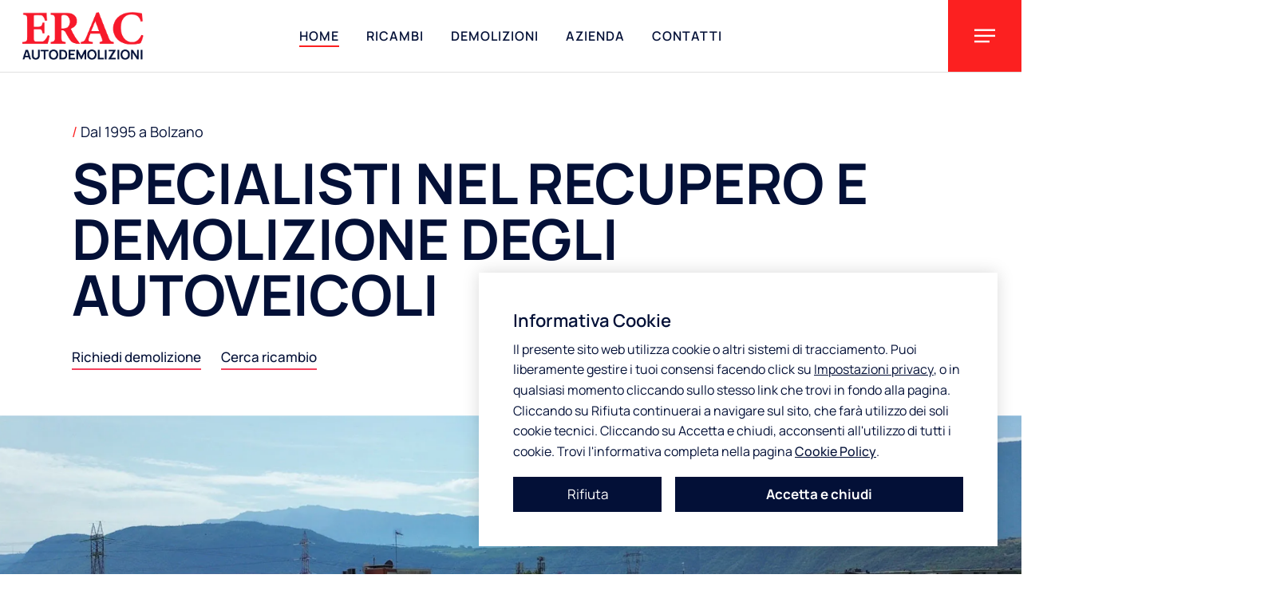

--- FILE ---
content_type: image/svg+xml
request_url: https://www.eracbz.it/wp-content/uploads/2025/08/logo-s-1.svg
body_size: 690
content:
<svg xmlns="http://www.w3.org/2000/svg" id="Livello_1" data-name="Livello 1" viewBox="0 0 416.15 110.88"><defs><style>.cls-1{fill:#f7192b}</style></defs><path d="M93.99 80.67c-.84 4.41-5.53 23.19-7.04 27.76H0v-5.88c15.25-1.47 16.25-2.29 16.25-16V24.17c0-13.88-2.01-14.86-13.4-15.84V2.29H57.3c17.59 0 23.46-.16 25.8-.33.17 2.94 1.01 16.33 1.68 26.45l-6.53.82c-1.51-5.55-4.36-12.25-7.2-15.19-3.02-3.27-5.19-4.25-13.74-4.25H46.42c-6.37 0-7.04.33-7.04 5.88V49.8H55.8c9.38 0 11.06-2.45 13.57-14.04h6.53v36.42h-6.53c-2.68-12.08-4.02-14.04-13.74-14.04H39.38v28.09c0 11.27.33 14.7 10.72 14.86H62c9.38 0 11.9-1.14 15.58-5.55 4.19-4.74 7.54-10.78 10.22-16.33l6.2 1.47ZM198.64 108.43c-6.08.42-11.07-.13-14.56-.75 0 0-9.19-1.6-13.96-5.29-1.14-.88-2.67-2.13-5.1-5.4-6.7-8.98-11.56-18.94-17.26-28.74-2.51-4.41-4.86-5.39-10.22-5.39l-3.35-.16v23.84c0 13.23 1.68 14.37 14.24 15.84v6.04H97.16v-6.04c12.73-1.31 14.24-2.61 14.24-15.84V24c0-12.9-1.68-14.7-14.24-15.68V2.29h48.59c14.91 0 23.46 1.63 30.33 6.21 6.7 4.41 11.23 11.59 11.23 21.72 0 14.53-9.88 22.21-20.94 26.45 4.54 9.7 8.78 17.56 12.13 23.43 4.29 7.51 8.3 12.94 10.07 15.41 3.64 5.07 7.08 9.39 10.07 12.93Zm-59.92-52.42c7.2 0 12.73-1.14 16.42-4.25 5.53-4.57 7.87-10.78 7.87-19.11 0-17.31-10.22-23.52-19.6-23.52-4.52 0-6.7.65-7.71 1.63-1.17.98-1.51 2.94-1.51 6.21V56h4.52ZM265.54 108.43v-6.04c10.55-1.47 10.55-3.27 8.21-10.29-1.67-4.9-4.36-12.25-6.87-18.78h-32.67c-1.84 5.06-4.19 11.27-5.86 16.33-3.52 10.29.5 11.59 13.74 12.74v6.04h-41.38v-6.04c10.56-1.31 13.24-2.78 18.93-16.49l34.84-84.43L262.52 0c10.72 28.41 22.12 57.48 33.01 84.75 6.2 15.19 7.71 16.33 18.6 17.64v6.04h-48.59ZM250.8 30.37c-4.86 11.76-9.55 22.7-13.74 34.62h26.64l-12.9-34.62ZM416.15 80.34c-2.35 8.17-6.7 20.58-9.38 26.29-4.36.98-18.09 4.25-30.83 4.25-45.07 0-63.67-28.25-63.67-54.22 0-33.8 26.47-56.66 66.68-56.66 14.58 0 27.48 3.43 31.67 3.92.84 7.68 2.01 19.76 3.18 26.94L407.1 32c-3.52-12.74-8.54-18.78-17.42-22.21-4.02-1.63-10.05-2.29-14.58-2.29-24.29 0-36.52 19.76-36.52 45.4 0 29.88 15.75 50.13 38.7 50.13 14.07 0 23.46-7.19 32.5-25.15l6.37 2.45Z" class="cls-1"/></svg>

--- FILE ---
content_type: image/svg+xml
request_url: https://www.eracbz.it/wp-content/uploads/2025/08/logo-s-1.svg
body_size: 639
content:
<svg xmlns="http://www.w3.org/2000/svg" id="Livello_1" data-name="Livello 1" viewBox="0 0 416.15 110.88"><defs><style>.cls-1{fill:#f7192b}</style></defs><path d="M93.99 80.67c-.84 4.41-5.53 23.19-7.04 27.76H0v-5.88c15.25-1.47 16.25-2.29 16.25-16V24.17c0-13.88-2.01-14.86-13.4-15.84V2.29H57.3c17.59 0 23.46-.16 25.8-.33.17 2.94 1.01 16.33 1.68 26.45l-6.53.82c-1.51-5.55-4.36-12.25-7.2-15.19-3.02-3.27-5.19-4.25-13.74-4.25H46.42c-6.37 0-7.04.33-7.04 5.88V49.8H55.8c9.38 0 11.06-2.45 13.57-14.04h6.53v36.42h-6.53c-2.68-12.08-4.02-14.04-13.74-14.04H39.38v28.09c0 11.27.33 14.7 10.72 14.86H62c9.38 0 11.9-1.14 15.58-5.55 4.19-4.74 7.54-10.78 10.22-16.33l6.2 1.47ZM198.64 108.43c-6.08.42-11.07-.13-14.56-.75 0 0-9.19-1.6-13.96-5.29-1.14-.88-2.67-2.13-5.1-5.4-6.7-8.98-11.56-18.94-17.26-28.74-2.51-4.41-4.86-5.39-10.22-5.39l-3.35-.16v23.84c0 13.23 1.68 14.37 14.24 15.84v6.04H97.16v-6.04c12.73-1.31 14.24-2.61 14.24-15.84V24c0-12.9-1.68-14.7-14.24-15.68V2.29h48.59c14.91 0 23.46 1.63 30.33 6.21 6.7 4.41 11.23 11.59 11.23 21.72 0 14.53-9.88 22.21-20.94 26.45 4.54 9.7 8.78 17.56 12.13 23.43 4.29 7.51 8.3 12.94 10.07 15.41 3.64 5.07 7.08 9.39 10.07 12.93Zm-59.92-52.42c7.2 0 12.73-1.14 16.42-4.25 5.53-4.57 7.87-10.78 7.87-19.11 0-17.31-10.22-23.52-19.6-23.52-4.52 0-6.7.65-7.71 1.63-1.17.98-1.51 2.94-1.51 6.21V56h4.52ZM265.54 108.43v-6.04c10.55-1.47 10.55-3.27 8.21-10.29-1.67-4.9-4.36-12.25-6.87-18.78h-32.67c-1.84 5.06-4.19 11.27-5.86 16.33-3.52 10.29.5 11.59 13.74 12.74v6.04h-41.38v-6.04c10.56-1.31 13.24-2.78 18.93-16.49l34.84-84.43L262.52 0c10.72 28.41 22.12 57.48 33.01 84.75 6.2 15.19 7.71 16.33 18.6 17.64v6.04h-48.59ZM250.8 30.37c-4.86 11.76-9.55 22.7-13.74 34.62h26.64l-12.9-34.62ZM416.15 80.34c-2.35 8.17-6.7 20.58-9.38 26.29-4.36.98-18.09 4.25-30.83 4.25-45.07 0-63.67-28.25-63.67-54.22 0-33.8 26.47-56.66 66.68-56.66 14.58 0 27.48 3.43 31.67 3.92.84 7.68 2.01 19.76 3.18 26.94L407.1 32c-3.52-12.74-8.54-18.78-17.42-22.21-4.02-1.63-10.05-2.29-14.58-2.29-24.29 0-36.52 19.76-36.52 45.4 0 29.88 15.75 50.13 38.7 50.13 14.07 0 23.46-7.19 32.5-25.15l6.37 2.45Z" class="cls-1"/></svg>